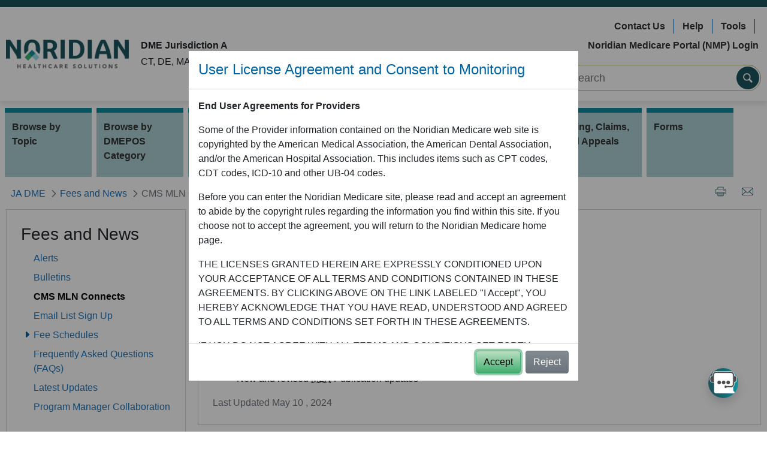

--- FILE ---
content_type: application/javascript
request_url: https://med.noridianmedicare.com/documents/10546/74333/acronymous.js
body_size: 11401
content:
/*
acronymous.js
Based on Highlight (http://johannburkard.de/blog/programming/javascript/highlight-javascript-text-higlighting-jquery-plugin.html)

Include jQuery and then this file to automatically markup all acronyms below as <abbr>s.
List acronyms from longest to shortest to ensure proper markup.
*/

var acronyms = {
// Greater than Seven Characters
	"Big Sky AMES":"Association of Home Medical Equipment Suppliers (Montana and Idaho)",
	"REP PAYEE":"Representative Payee",
	"CMS-1500":"Health Insurance Claim Form",
	"C-Status":"Contractor-determined allowance",
	"ICD-9-CM":"International Classification of Diseases, 9th Revision, Clinical Modification",
	"Noridian":"Noridian Healthcare Solutions",
// Seven Characters
	"CHAMPUS":"Civilian Health Medical Program of the Uniformed Services",
	"CWF/MSP":"Common Working File/Medicare Secondary Payer",
	"DME MAC":"Durable Medical Equipment Medicare Administrative Contractor",
	"MA Plan":"Medicare Advantage Plan (formerly Medicare Choice or Medicare HMO)",
	"MEDIGAP":"A Medicare complementary insurance program",
	"MEDPARD":"Medicare Participating Physician/Supplier Directory",
	"NON-PAR":"Non-participating Provider",
	"PAYERID":"Payer Identification (Number)",
	"PV-PQRS":"Physician Value-Physician Quality Reporting System",
	"SADMERC":"Statistical Analysis Durable Medical Equipment Regional Carrier",
// Six Characters
	"AZMESA":"Arizona Medical Equipment Suppliers Association",
	"CM/PCS":"Clinical Modification/Procedure Coding System",
	"DEDUCT":"Deductible",
	"DMEPOS":"Durable Medical Equipment, Prosthetics, Orthotics, and Supplies",
	"EMTALA":"Emergency Medical Treatment and Active Labor Act",
	"HIGLAS":"Healthcare Integrated General Ledger Accounting System",
	"ICD-10":"International Classification of Diseases, Tenth Revision",
	"MEDCAC":"Medicare Evidence Development & Coverage Advisory Committee",
	"MPFSDB":"Medicare Physician Fee Schedule Data Base",
	"MS-DRG":"Medicare Severity Diagnosis Related Grouper",
	"PEPPER":"Program for Evaluating Payment Patterns Electronic Report",
	"POE AG":"Provider Outreach and Education Advisory Group",
	"USPSTF":"United States Preventive Services Task Force",
	"YNHHSC":"Yale New Haven Health Services Corporation",
// Five Characters
	"AdQIC":"Administrative Qualified Independent Contractor",
	"AHIMA":"American Health Information Management Association",
	"AI/AN":"American Indian/Alaska Native",
	"CAMPS":"California Association of Medical Product Suppliers",
	"CELIP":"Claim Expansion and Line Item Pricing",
	"CLCCP":"Comprehensive Limiting Charge Compliance Program",
	"COBRA":"Consolidated Omnibus Budget Reconciliation Act of 1985",
	"COINS":"Coinsurance",
	"COPPA":"Condition of Prior Payment Authorization",
	"DBidS":"DMEPOS On-line Bidding System",
	"DEFRA":"Deficit Reduction Act",
	"DMECS":"Durable Medical Equipment Coding System",
	"DMERC":"Durable Medical Equipment Regional Carrier",
	"DOTPA":"Developing Outpatient Therapy Payment Alternatives",
	"EDISS":"Electronic Data Interchange Support Services",
	"ELISA":"Enzyme-Linked Immunosorbent Assay",
	"EOT-R":"End Of Therapy with Resumption",
	"HCPCS":"Healthcare Common Procedure Coding System",
	"HIGLAS":"Healthcare Integrated General Ledger Accounting System",
	"HIPAA":"Health Insurance Portability and Accountability Act of 1996",
	"HIPPS":"Health Insurance Prospective Payment System",
	"I/OCE":"Integrated Outpatient Code Editor",
	"ICD-9":"The International Classification of Diseases, Ninth Revision",
	"LIDOS":"Line Item Dates Of Service",
	"MAMES":"Midwest Association for Medical Equipment Services",
	"MA-PD":"Medicare Advantage Prescription Drug Plans",
	"MCARE":"Medicare Customer Assistance Regarding Eligibility",
	"MCPRC":"Medicare Secondary Payer Recovery Contractor",
	"MCPSS":"Medicare Contractor Provider Satisfaction Survey",
	"MFAIC":"Medicare Fraud and Abuse Information Coordinator",
	"MIPPA":"Medicare Improvements for Patients and Providers Act of 2008",
	"MolDX":"Molecular Diagnostic Services",
	"MRADL":"Mobility Related Activity of Daily Living",
	"NAMPS":"Nevada Association of Medical Products Suppliers",
	"NCPDP":"National Council for Prescription Drug Program",
	"NCVHS":"National Committee on Vital and Health Statistics",
	"NHCMQ":"Nursing Home Case-Mix and Quality Demonstration",
	"NPPES":"National Plan and Provider Enumeration System",
	"OAOSA":"Oral Appliances used for the treatment of Obstructive Sleep Apnea",
	"PAMES":"Pacific Association for Medical Equipment Services (Oregon and Washington)",
	"PECOS":"Provider Enrollment, Chain and Ownership System",
	"PEHIR":"Provider Enrollment Historical Information Request",
	"POEAG":"Provider Outreach and Education Advisory Group",
	"PPACA":"Patient Protection and Affordable Care Act",
	"PSAVE":"Provider Self-Audit with Validation and Extrapolation",
	"PSYCH":"Psychiatric Services",
	"Q & A":"Question and Answer",
	"RBRVS":"Resource Based Relative Value Scale",
	"RBRVU":"Resource Based Relative Value Unit",
	"REMIT":"Remittance Advice",
	"RESNA":"Rehabilitation Engineering and Assistive Technology Society of North America",
	"SBIRT":"Screening, Brief Intervention, and Referral to Treatment",
	"SCHIP":"State Children's Health Insurance Program",
	"SCPFA":"Significant Correction of a Prior Full Assessment",
	"SHIPs":"State Health Insurance Plan",
	"SSNRI":"Social Security Number Removal Initiative",
	"TEFRA":"Tax Equity and Fiscal Responsibility Act of 1982 (PL97248)",
	"UHDDS":"Uniform Hospital Discharge Data Set",
	"UTMED":"Utah Medical Equipment Dealers",
// Four Characters
	"AAMA":"American Association of Medical Assistants",
	"AAPC":"American Academy of Professional Coders",
	"AASM":"American Academy of Sleep Medicine",
	"ABMS":"American Board of Medical Specialties",
	"ABSM":"American Board of Sleep Medicine",
	"ADMC":"Advance Determination of Medicare Coverage",
	"AHRQ":"Agency for Healthcare Research and Quality",
	"AMBA":"American Medical Billing Association",
	"AMCC":"Automated Multi-Channel Chemistry",
	"ANSI":"American National Standards Institute",
	"AOPA":"American Orthotic and Prosthetic Association",
	"ASCA":"Administrative Simplification Compliance Act",
	"BBRA":"Balanced Budget Refinement Act of 1999",
	"BCRC":"Benefits Coordination & Recovery Center",
	"BENE":"Beneficiary",
	"BIPA":"Medicare, Medicaid and SCHIP Benefits Improvement and Protection Act of 2000",
	"BISC":"Benefit Integrity Support Center",
	"CARC":"Claim Adjustment Reason Code",
	"CBIC":"Competitive Bidding Implementation Contractor",
	"CBSA":"Core Based Statistical Area",
	"CDRD":"Covered Document Review Date",
	"CEDI":"Common Electronic Data Interchange",
	"CERT":"Comprehensive Error Rate Testing",
	"CHIP":"Children's Health Insurance Program",
	"CLFS":"Clinical Laboratory Fee Schedule",
	"CLIA":"Clinical Laboratory Improvement Amendment",
	"CMCS":"Center for Medicaid, CHIP and Survey & Certification",
	"CMHC":"Community Mental Health Center",
	"COBA":"Coordination of Benefits Agreement",
	"COBC":"Coordination of Benefits Contractor",
	"COPD":"Chronic Obstructive Pulmonary Disease",
	"CORE":"Center for Outcomes Research and Evaluation",
	"CORF":"Comprehensive Outpatient Rehabilitation Facility",
	"COTS":"Commercial-Off-The-Shelf",
	"CPAP":"Continuous Positive Airway Pressure",
	"CRNA":"Certified Registered Nurse Anesthetist",
	"CROW":"Charcot Restraint Orthotic Walker",
	"DHHS":"Department of Health and Human Services",
	"DSMO":"Designated Standard Maintenance Organization",
	"DSMT":"Diabetic Self-Management Training",
	"EGHP":"Employer Group Health Plan",
	"EOMB":"Explanation of Medicare Benefits",
	"esMD":"Electronic Submission of Medical Documentation",
	"ESRD":"End Stage Renal Disease",
	"FISS":"Fiscal Intermediary Shared System",
	"FlO2":"Fractional Concentration of Oxygen",
	"FOIA":"Freedom of Information Act",
	"FQHC":"Federally Qualified Health Centers",
	"GEHA":"Government Employees Hospital Association",
	"GPCI":"Geographic Practice Cost Index",
	"GPRO":"Group Practice Reporting Option",
	"HETS":"HIPAA Eligibility Transaction System",
	"HH+H":"Home Health and Hospice",
	"HICN":"Health Insurance Claim Number",
	"HIMR":"Health Insurance Master Record",
	"HOPD":"Hospital Outpatient Department",
	"HPSA":"Health Professional Shortage Area",
	"HPTC":"Healthcare Provider Taxonomy Codes",
	"HSIP":"HPSA Surgical Incentive Payment",
	"HVBP":"Hospital Value-Based Purchasing",
	"IACS":"Individuals Authorized Access to CMS Computer Services",
	"IDPN":"Intradialytic Parenteral Nutrition",
	"IDTF":"Independent Diagnostic Testing Facility",
	"Inpt":"Inpatient",
	"IPPB":"Intermittent Positive Pressure Breathing",
	"IPPE":"Initial Preventive Physical Examination",
	"IPPS":"Inpatient Prospective Payment System",
	"IVIG":"Intravenous Immune Globulin",
	"KAFO":"Knee Ankle Foot Orthosis",
	"LCER":"Limiting Charge Exception Report",
	"LCMP":"Licensed/Certified Medical Professional",
	"LCSW":"Licensed Clinical Social Workers",
	"LGHP":"Large Group Health Plan",
	"LTCF":"Long Term Care Facility",
	"LTCH":"Long-Term Care Hospital",
	"MCPM":"Medicare Claims Processing Manual",
	"MCPS":"Medicare Claims Processing System",
	"MFMM":"Medicare Financial Management Manual",
	"MMEA":"Medicare and Medicaid Extenders Act of 2010",
	"MPFS":"Medicare Physician Fee Schedule",
	"MPPR":"Multiple Procedure Payment Reduction",
	"MREP":"Medicare Remit Easy Print",
	"MVPS":"Medicare Volume Performance Standard",
	"NAAC":"National Academy of Ambulance Coders",
	"NCCI":"National Correct Coding Initiative",
	"NDAB":"National Diabetes Advisory Board",
	"NEMB":"Notices of Exclusions From Medicare Benefits",
	"NIOV":"Non-invasive OPEN Ventilation System",
	"NMES":"Neuromuscular Electrical Stimulator",
	"NOBA":"Notice of Budget Authority",
	"NOOH":"Notice of an Opportunity for a Hearing",
	"NPRM":"Notice of Proposed Rulemaking \nor\n Notice of Public Rule Making",
	"NPWT":"Negative Pressure Wound Therapy",
	"NTIS":"National Technical Information Service",
	"NUBC":"National Uniform Billing Committee",
	"NUCC":"National Uniform Claim Committee",
	"OACD":"Oral Anticancer Drug",
	"OBRA":"Omnibus Budget Reconciliation Act",
	"OCNA":"Other Carrier Name/Address",
	"OCSQ":"Office of Clinical Standards and Quality",
	"OIFO":"Office of Investigations Field Office",
	"OMCA":"Other Medicare Change Assessment",
	"OMHA":"Office of Medicare Hearings and Appeals",
	"OMRA":"Other Medicare Required Assessment",
	"OPPS":"Outpatient Prospective Payment System",
	"ORDI":"Office of Research Development and Information",
	"OTAF":"Obligated to Accept as Payment in Full Amount",
	"OTPT":"Outpatient",
	"PAOC":"Program Advisory and Oversight Committee",
	"PCIP":"Primary Care Incentive Payment Program",
	"PDAC":"Pricing, Data Analysis and Coding",
	"PERM":"Program Error Rate Measurement",
	"PHSA":"Public Health Service Act",
	"POCI":"Provider Ownership Compensation Interest",
	"PPTN":"Professional Provider Telecommunication Network",
	"PQRI":"Physician Quality Reporting Initiative",
	"PQRS":"Physician Quality Reporting System",
	"PROV":"Provider",
	"PRSS":"Pressure Reducing Support Surface",
	"PS&R":"Provider Statistical and Reimbursement Report",
	"PTAN":"Provider Transaction Access Number",
	"PXRS":"Portable X-Ray Supplier",
	"QAPI":"Quality Assessment and Performance Improvement",
	"QRUR":"Quality and Resource Use Report",
	"RARC":"Remittance Advice Remark Code",
	"RHHI":"Regional Home Health Intermediary",
	"RNFA":"Registered Nurse First Assistant",
	"RPCH":"Rural Primary Care Hospital (now Critical Access Hospital)",
	"SACU":"Supplier Audit and Compliance Unit",
	"SCSA":"Significant Changes in Status Assessment",
	"SIIS":"Supplemental Insurance Interface System (crossover claim)",
	"SLMB":"Specified Lower Income Medicare Beneficiary (Medicaid)",
	"SMRC":"Supplemental Medical Review Contractor",
	"SPAN":"Occurrence Span Code",
	"SRDP":"Self-Referral Disclosure Protocol",
	"TENS":"Transcutaneous Electrical Nerve Stimulator",
	"TLSO":"Thoracic-Lumbar-Sacral Orthosis",
	"UMWA":"United Mine Workers Association",
	"UPIN":"Unique Physician Identification Number\nor\nUnique Provider Identification Number",
	"USAO":"United States Attorney's Office",
	"WEDI":"Workgroup for Electronic Data Interchange",
	"WOPD":"Written Orders Prior to Delivery",
	"ZPIC":"Zone Program Integrity Contractor",
// Three Characters
	"AAA":"Abdominal Aortic Aneurysm",
	"ABN":"Advance Beneficiary Notice of Noncoverage",
	"ACA":"Affordable Care Act",
	"ACM":"Ask the Contractor Meeting",
	"ACO":"Accountable Care Organization",
	"ACS":"Automated Correspondence System",
	"ACT":"Ask the Contractor Teleconference",
	"ADA":"American Dental Association\nor\nAmerican Diabetes Association",
	"ADI":"Advanced Diagnostic Imaging",
	"ADJ":"Adjustment",
	"ADL":"Activities of Daily Living",
	"ADP":"Automated Data Processing",
	"ADR":"Additional Documentation Request\nor\nAdditional Development Request",
	"ADS":"Automated Development System",
	"AED":"Automatic External Defibrillator",
	"AFO":"Ankle Foot Orthosis",
	"AHA":"American Hospital Association",
	"AHI":"Apnea-Hypopnea Index",
	"AIC":"Amount in Controversy",
	"AIR":"All Inclusive Rate",
	"ALJ":"Administrative Law Judge",
	"ALS":"Advanced Life Support (ambulance)",
	"AMA":"American Medical Association",
	"AOB":"Assignment of Benefits",
	"APC":"Ambulatory Payment Classification",
	"APG":"Ambulatory Patient Group",
	"APR":"Automatic Password Reset",
	"ARD":"Assessment Reference Date",
	"ASA":"American Society of Anesthesiologists",
	"ASC":"Accredited Standards Committee\nor\nAmbulatory Surgical/Surgery Center",
	"ASP":"Average Sales Price",
	"ATP":"Assistive Technology Professional",
	"AWP":"Average Wholesale Price",
	"AWV":"Annual Wellness Visit",
	"BAO":"Backup Authorized Official",
	"BBA":"Balanced Budget Act",
	"BBM":"Bone Mass Measurements",
	"BIS":"Break-in-Service",
	"BLS":"Basic Life Support (ambulance)",
	"BNP":"B-type Natriuretic Peptide",
	"BPO":"Bureau of Program Operations (CMS)",
	"C&M":"Coordination and Maintenance",
	"CAC":"Contractor Advisory Committee",
	"CAH":"Critical Access Hospital",
	"CAS":"Carotid Artery Stenting",
	"CBA":"Competitive Bidding Area",
	"CBR":"Comparative Billing Report",
	"CCI":"Correct Coding Initiative",
	"CCM":"Chronic Care Management",
	"CCN":"Claim Control Number\nor\nCorrespondence Control Number",
	"CCR":"Cost-to-Charge Ratio",
	"CDC":"Centers for Disease Control and Prevention",
	"CDE":"Certified Diabetic Educators",
	"CEA":"Carotid Endarterectomy",
	"CEU":"Continuing Education Unit",
	"CFR":"Code of Federal Regulations",
	"CGM":"Continous Glucose Monitor",
	"CGS":"CGS Administrators, LLC",
	"CHC":"Comprehensive Health Center",
	"CMD":"Contractor Medical Director",
	"CME":"Complete Medical Education",
	"CMG":"Case Mix Group",
	"CMN":"Certificate of Medical Necessity",
	"CMP":"Civil Monetary Penalty",
	"CMR":"Comprehensive Medical Review",
	"CMS":"Centers for Medicare & Medicaid Services",
	"CNM":"Certified Nurse Midwife",
	"CNS":"Clinical Nurse Specialist",
	"COA":"Change of Address",
	"COB":"Coordination of Benefits\nor\nClose of Business",
	"COT":"Change of Therapy",
	"CPI":"Consumer Price Index",
	"CPM":"Claims Processing Manual / Continuous Passive Motion",
	"CPO":"Care Plan Oversight",
	"CPT":"Claims Processing Timeliness\nor\nCurrent Procedural Terminology",
	"CQM":"Clinical Quality Measure",
	"CRD":"Chronic Renal Disease",
	"CSI":"Claim Status Inquiry",
	"CSR":"Customer Service Representative",
	"CSW":"Clinical Social Worker",
	"CWF":"Common Working File",
	"DAB":"Departmental Appeals Board",
	"DAC":"DME MAC Advisory Committee",
	"DBA":"Doing Business As",
	"DCN":"Document Control Number",
	"DCS":"Diversified Collection Service",
	"DDE":"Direct Data Entry",
	"DDS":"Doctor of Dental Surgery",
	"DFR":"Dialysis Facility Report",
	"DHS":"Designated Health Services",
	"DIF":"DME Information Form",
	"DMD":"DME Medical Director\nor\nDoctor of Medical Dentistry",
	"DME":"Durable Medical Equipment",
	"DNF":"Do Not Forward",
	"DOB":"Date of Birth",
	"DOD":"Date of Death\nor\nDate of Discharge",
	"DOE":"Date of Entitlement",
	"DOJ":"Department of Justice",
	"DOR":"Date of Receipt",
	"DOS":"Date of Service",
	"DPD":"Detailed Product Description",
	"DPM":"Doctor of Podiatric Medicine",
	"DRA":"Deficit Reduction Act",
	"DRG":"Diagnosis-Related Group",
	"DSC":"Doctor of Surgical Chiropody",
	"DSH":"Disproportionate Share",
	"DSP":"Doctor of Surgical Podiatry",
	"DVA":"Department of Veterans Affairs",
	"DWO":"Detailed Written Order",
	"E/M":"Evaluation and Management",
	"E&M":"Evaluation and Management",
	"ECG":"Electrocardiogram",
	"EDI":"Electronic Data Interchange",
	"EDS":"Electronic Data Systems Corp.",
	"EFT":"Electronic Funds Transfer",
	"EHR":"Electronic Health Records",
	"EIA":"Enzyme Immunoassay",
	"EIN":"Employer Identification Number",
	"EKG":"Electrocardiogram",
	"EMC":"Electronic Media Claims",
	"EMT":"Emergency Medical Technician",
	"EOB":"Explanation of Benefits",
	"EOT":"End of Therapy",
	"ERA":"Electronic Remittance Advice",
	"ERL":"Electronic Receipt Listing",
	"ERN":"Electronic Remittance Notice",
	"ERP":"Education Recognition Program",
	"eRx":"Electronic Prescribing",
	"ESA":"Erythropoiesis Stimulating Agents",
	"EUS":"External User Services",
	"F2F":"Face-to-Face",
	"FAQ":"Frequently Asked Question",
	"FBI":"Federal Bureau of Investigations",
	"FCN":"Financial Control Number",
	"FDA":"Food and Drug Administration",
	"FES":"Functional Electrical Stimulator",
	"FFP":"Federal Financial Participation",
	"FFS":"Fee-for-Service",
	"FMR":"Focused Medical Review",
	"FRC":"Federal Records Center",
	"FTC":"Federal Trade Commission",
	"FTE":"Full-time Equivalent",
	"FTF":"Face-to-Face",
	"GAO":"Government Accountability Office",
	"GBA":"Government Benefits Association",
	"GEM":"General Equivalence Mapping",
	"GHP":"Group Health Plan",
	"GME":"Graduate Medical Education",
	"HAC":"Hospital Acquired Condition",
	"HAH":"Healthcare Association of Hawaii",
	"HBO":"Hyperbaric Oxygen",
	"HBP":"Hospital Based Physician",
	"HDI":"Health Data Insights",
	"HHA":"Home Health Agency",
	"HHS":"Department of Health & Human Services",
	"HIC":"Health Insurance Claim Number",
	"HIE":"Health Information Exchange",
	"HIH":"Health Information Handler",
	"HIV":"Human Immunodeficiency Virus",
	"HME":"Home Medical Equipment",
	"HMO":"Health Maintenance Organization",
	"HPI":"History of Present Illness",
	"HST":"Home Sleep Test",
	"IBT":"Intensive Behavioral Therapy",
	"ICD":"International Classification of Diseases",
	"ICN":"Internal Control Number",
	"ICU":"Intensive Care Unit",
	"IDE":"Investigational Device Exemption",
	"IFC":"Interim Final Rule with Comment",
	"IHS":"Indian Health Services",
	"IIC":"Inflation-Indexed Charge",
	"IIP":"Inflation Index Charge-Prevailing",
	"IME":"Indirect Medical Education",
	"IOL":"Intraocular lens",
	"IOM":"Internet Only Manual",
	"IPF":"Inpatient Psychiatric Facility",
	"IPL":"Independent Physiological Laboratory",
	"IRF":"Inpatient Rehabilitation Facility",
	"IRP":"Inexpensive or other Routinely Purchased DME",
	"IRS":"Internal Revenue Service",
	"IVR":"Interactive Voice Response System",
	"JSM":"Joint Signature Memorandum",
	"LCA":"Least Costly Alternative",
	"LCD":"Local Coverage Determination (Medical Policy)",
	"LCL":"Lowest Charge Level",
	"LFS":"Laboratory Fee Schedule",
	"LIP":"Low Income Patient\nor\nLow Income Payment",
	"LLP":"Limited License Practitioner",
	"LOC":"Level of Care",
	"LON":"Length of Need",
	"LOS":"Length of Stay",
	"LPM":"Liters per Minute",
	"LPN":"Licensed Practical Nurse",
	"LSO":"Lumbar Sacral Orthosis",
	"LTC":"Long Term Care",
	"LTR":"Lifetime Reserve Days",
	"LVN":"Licensed Vocational Nurse",
	"MAB":"Medical Association of Billers",
	"MAC":"Medicare Administrative Contractor\nor\nMonitored Anesthesia Care",
	"MAE":"Mobility Assistive Equipment",
	"MBI":"Medicare Beneficiary Identifier",
	"MCM":"Medicare Carriers Manual",
	"MCO":"Managed Care Organizations",
	"MCS":"Multi Carrier System",
	"MDS":"Minimum Data Set",
	"MEI":"Medicare Economic Index",
	"MIA":"Medicare Inpatient Adjudication",
	"MID":"Medicare Beneficiary Identifier",
	"MIF":"Measure Information Form",
	"MLN":"Medicare Learning Network",
	"MMA":"Medicare Modernization Act",
	"MOA":"Medicare Outpatient Adjudication",
	"MNT":"Medical Nutrition Therapy",
	"MRN":"Medicare Remittance Notice",
	"MSA":"Metropolitan Statistical Area\nor\n(Medicare) Medical Savings Account",
	"MSN":"Medicare Summary Notice",
	"MSO":"Management Service Organization",
	"MSP":"Medicare Secondary Payer",
	"MTS":"Medicare Transaction System",
	"MUE":"Medically Unlikely Edit",
	"NAS":"Noridian Administrative Services",
	"NCB":"National Competitive Bid",
	"NCD":"National Coverage Determination",
	"NDC":"National Drug Code",
	"NHS":"Noridian Healthcare Solutions",
	"NMP":"Noridian Medicare Portal",
	"NMT":"Medical Nutritional Therapy",
	"NMW":"Nurse Midwife",
	"NOC":"Not Otherwise Classified",
	"NOS":"Number of Service",
    "NPE":"National Provider Enrollment",
	"NPI":"National Provider Identifier",
	"NPP":"Non-Physician Practitioners",
	"NQF":"National Quality Forum",
	"NSF":"National Standard Format\nor\nNon-sufficient Funds",
	"NSV":"Network Service Vendor",
	"OAS":"Office of Audit Service of the Department of Health and Human Services",
	"OCC":"Occurrence Code",
	"OCE":"Outpatient Code Editor",
	"OCR":"Optical Character Recognition",
	"ODF":"Open Door Forum",
	"OIG":"Office of the Inspector General",
	"OLC":"Online Learning Center",
	"OMB":"Office of Management and Budget",
	"ONC":"Office of the National Coordinator for Health Information Technology",
	"OPT":"Outpatient Physical Therapy",
	"OSA":"Obstructive Sleep Apnea",
	"OSC":"Occurrence Span Code",
	"OTC":"Over the Counter Drug",
	"OTS":"Off-The-Shelf",
	"PAP":"Positive Airway Pressure",
	"PAR":"Prior Authorization Request\nor\nParticipating Physician",
	"PCA":"Progressive Corrective Action",
	"PCC":"Provider Contact Center",
	"PCD":"Pneumatic Compression Device",
	"PCP":"Primary Care Physician (or Provider)",
	"PDP":"Prescription Drug Plan",
	"PDR":"Physician's Desk Reference",
	"PDT":"Purchased Diagnostic Test",
	"PEN":"Parenteral and Enteral Nutrition",
	"PFS":"Physician Fee Schedule",
	"PHC":"Public Health Clinic",
	"PHI":"Protected Health Information",
	"PHP":"Partial Hospitalization Program",
	"PHS":"Public Health Service",
	"PII":"Personally Identifiable Information",
	"PIM":"Program Integrity Manual",
	"PIN":"Provider Identification Number",
	"PMD":"Power Mobility Device",
	"POA":"Present on Admission\nor\nPower of Attorney",
	"POD":"Proof of Delivery",
	"POE":"Provider Outreach and Education",
	"POL":"Physicians Office Lab",
	"POS":"Place of Service\nor\nPoint of Service Option (for an HMO)",
	"POV":"Power Operated Vehicle",
	"PPO":"Preferred Provider Organization",
	"PPR":"Physician Payment Reform",
	"PPS":"Prospective Payment System",
	"PPV":"Pneumococcal Pneumonia Vaccine",
	"PRA":"Paperwork Reduction Act",
	"PRO":"Peer Review Organization",
	"PSA":"Primary Service Area",
	"PSC":"Program Safeguard Contractor",
	"PSF":"Provider Specific File",
	"PSG":"Polysomnogram",
	"PSO":"Provider Sponsored Organization",
	"PTA":"Percutaneous Transluminal Angioplasty",
	"PWC":"Power Wheelchair",
	"PWK":"Paperwork",
	"Q&A":"Question and Answer",
	"QAP":"Quality Assurance Program",
	"QIC":"Qualified Independent Contractor",
	"QIG":"Quality Improvement Group",
	"QIO":"Quality Improvement Organization",
	"QIP":"Quality Incentive Program",
	"QMB":"Qualified Medicare Beneficiary",
	"RAC":"Recovery Audit Contractor",
	"RAD":"Respiratory Assist Device",
	"RAI":"Resident Assessment Instrument",
	"RAP":"Resident Assessment Protocol",
	"RDF":"Renal Dialysis Facility",
	"RDI":"Respiratory Disturbance Index",
	"RFB":"Request For Bids\nor\nReligious Fraternal Benefit Society Plan",
	"RHC":"Rural Health Clinic",
	"RIC":"Rehabilitation Impairment Categories",
	"RID":"Record ID/Request ID",
	"ROS":"Review of Systems",
	"RPL":"Rehabilitation, Psychiatric, and Long-Term Care",
	"RPT":"Registered Physical Therapist",
	"RRB":"Railroad Retirement Board",
	"RTP":"Return to Provider",
	"RUG":"Resource Utilization Groups",
	"RUL":"Reasonable Useful Lifetime",
	"RVC":"Revenue Code",
	"RVS":"Relative Value Scale",
	"RVU":"Relative Value Unit",
	"SAD":"Self-Administered Drug",
	"SCT":"Specialty Care Transport",
	"SDO":"Standard Development Organization",
	"SGR":"Sustainable Growth Rate",
	"SGS":"SafeGuard Services",
	"SLM":"Seat Lift Mechanism",
	"SLP":"Speech Language Pathologist\nor\nSpeech Language Pathology",
	"SNC":"Skilled Nursing Care",
	"SNF":"Skilled Nursing Facility",
	"SOF":"Signature on File",
	"SOS":"Site of Service",
	"SPR":"Standard Paper Remittance",
	"SSA":"Social Security Administration",
	"SSI":"Supplemental Security Income",
	"SSN":"Social Security Number",
	"SWG":"Swingbed",
	"SWO":"Standard Written Order",
	"TAN":"Treatment Authorization Number",
	"TAT":"Turn-around-time",
	"TCU":"Transitional Care Unit",
	"TDD":"Telecommunications Device for the Deaf",
	"TDL":"Technical Direction Letter",
	"TEP":"Technical Expert Panel",
	"TIN":"Taxpayer Identification Number",
	"TMJ":"Temporomandibular Joint Dysfunction",
	"TOB":"Total OnBoarding\nor\nType of Bill",
	"TOP":"Transitional Outpatient Payment",
	"TOS":"Type of Service",
	"TPE":"The International Classification of Diseases, Tenth Revision",
	"TPN":"Targeted Probe and Educate",
	"TTY":"Teletype",
	"UIN":"Unique Identification Number (System Security)",
	"UKM":"Urea Kinetic Modeling",
	"UOS":"Unit of Service",
	"USP":"U.S. Pharmacopoeia",
	"UTI":"Urinary Tract Infection",
	"UTN":"Unique Tracking Number",
	"VED":"Vacuum Erection Device",
	"VMS":"ViPS Medicare System",
	"WAC":"Wholesale Acquisition Cost",
	"WBT":"Web Based Training",
	"WHO":"World Health Organization",
	"WIC":"Western Integrity Center",
	"WMV":"'Welcome to Medicare' Visit",
	"WPC":"Washington Publishing Company",
	"YTD":"Year-to-Date",
	"ZIP":"Zoning Improvement Plan (ZIP Codes)",
	"7E":"7-Element",
// Two Characters
	"AA":"Anesthesia Assistant",
	"AC":"Action Code\nor\nAppeals Council",
	"AO":"Authorized Official",
	"AP":"Account Payable",
	"AR":"Accounts Receivable",
	"BE":"Beneficiary Eligibility",
	"BI":"Benefit Integrity",
	"BP":"Benefit Protection",
	"CB":"Consolidated Billing",
	"CC":"Condition Code",
	"CF":"Conversion Factor",
	"CO":"Contractual Obligation\nor\nContracting Officer\nor\nCentral Office (CMS, in Baltimore, MD)",
	"CP":"Clinical Psychologist",
	"CR":"Change Request\nor\nCardiac Rehabilitation\nor\nCatastrophe/Disaster Related",
	"CY":"Calendar Year",
	"DC":"Doctor of Chiropractic\nor\nDistrict of Columbia",
	"DO":"Doctor of Osteopathy",
	"DP":"Doctor of Podiatry",
	"DX":"Diagnosis",
	"ED":"Emergency Department",
	"EI":"Economic Index",
	"ER":"Emergency Room",
	"EU":"End User",
	"FH":"Fair Hearing",
	"FI":"Fiscal Intermediary",
	"FL":"Form Locator",
	"FR":"Final Rule\nor\nFederal Register",
	"FY":"Fiscal Year",
	"HH":"Home Health",
	"IG":"Implementation Guide",
	"IL":"Independent Laboratory",
	"IP":"Independent Psychologist",
	"IV":"Intravenous",
	"MA":"Medicare Advantage\nor\nMedical Assistance",
	"MD":"Medical Doctor\nor\nMaryland",
	"MM":"Medlearn Matters",
	"MR":"Medical Review",
	"MS":"Maintenance and Servicing",
	"NA":"Non-assigned (Claim)",
	"NF":"No-Fault",
	"NH":"Nursing Home\nor\nNew Hampshire",
	"NP":"Nurse Practitioner",
	"OA":"Other Adjustment",
	"OD":"Doctor of Optometry (Optometrist)\nor\nOnset Date",
	"OI":"Office of Investigations",
	"OT":"Occupational Therapy",
	"PA":"Policy Article\nor\nPhysician Assistant\nor\nPennsylvania\nor\nPrior Authorization",
	"PC":"Professional Component",
	"PI":"Paramedic Intercept",
	"PM":"Program Memorandum",
	"PR":"Patient Responsibility\nor\nPulmonary Rehabilitation",
	"PT":"Patient\nor\nPhysical Therapy",
	"PY":"Payment Year",
	"QC":"Quality Control",
	"QI":"Qualifying Individuals (Medicaid)",
	"RA":"Remittance Advice\nor\nRecovery Audit",
	"RC":"Reasonable Charge\nor\nReason Code",
	"RN":"Registered Nurse",
	"RO":"Regional Office (CMS)",
	"RT":"Respiratory Therapy",
	"SB":"Swingbed",
	"SE":"Special Edition",
	"TC":"Technical Component",
	"TR":"Technical Report",
	"UR":"Utilization Review",
	"VA":"Veterans Administration",
	"VC":"Value Code",
	"WC":"Worker's Compensation"				
};


jQuery.fn.addAbbr = function(pat) {
	function innerAbbr(node, pat) {
		var skip = 0;
		if (node.nodeType == 3) {
			var pos = node.data.indexOf(pat), found = false;

			if (pos >= 0) // try deleting this entire if block if something doesn't work
			{
				/** keeps acronyms from appearing in links that are URLs or email addresses ***********************/
				if (node.parentNode.tagName.toLowerCase() == "a" && (node.data.toLowerCase().indexOf(".gov") > -1 || node.data.toLowerCase().indexOf(".com") > -1 || node.data.indexOf("@") > -1))
				{
					pos = -1;
				}
				else
				{
					do
					{
						var pos1p = node.data.indexOf("(", pos - 6 > 0 ? pos - 6 : 0); // 6 = 7 (length of longest acronym) - 2 (length of shortest acronym) + 1 (for opening parenthesis); this is because short acronyms may be found in larger, skipped ones
						var pos2p = node.data.indexOf(")", pos + pat.length);
	
						var charBefore, charAfter;
						pos > 0 ? charBefore = node.data.charAt(pos - 1) : charBefore = null;
						node.data.length > pos + pat.length ? charAfter = node.data.charAt(pos + pat.length) : charAfter = null;
	
						/** keeps acronyms from appearing in parentheses **************************************************/
						if (pos1p > -1 && pos1p < pos && pos2p > pos1p && pos2p - pos1p <= 10 && node.data.substring(pos1p + 1, pos2p).indexOf(pat) > -1 && (acronyms[node.data.substring(pos1p + 1, pos2p)] || (acronyms[node.data.substring(pos1p + 1, pos2p - 1)] && node.data.charAt(pos2p - 1) == "s"))) // 10 = 7 (length of longest acronym) + 2 (for parentheses) + 1 ("s")
						{
							pos = node.data.indexOf(pat, pos2p + 1);
						}
						/** keeps acronyms out of uppercase words *********************************************************/
						else if ((charBefore && charBefore == charBefore.toUpperCase() && charBefore != charBefore.toLowerCase()) || (charAfter && charAfter == charAfter.toUpperCase() && charAfter != charAfter.toLowerCase()))
						{
							pos = node.data.indexOf(pat, pos + pat.length);
						}
						else
						{
							found = true;
						}
					} while (pos >= 0 && found === false)

				}
			}


			if (pos >= 0) {
				var spannode = document.createElement('abbr');
				spannode.title = acronyms[pat];
				var middlebit = node.splitText(pos);
				var endbit = middlebit.splitText(pat.length);
				var middleclone = middlebit.cloneNode(true);
				spannode.appendChild(middleclone);
				middlebit.parentNode.replaceChild(spannode, middlebit);
				skip = 1;
			}
		}
		else if (node.nodeType == 1 && node.childNodes && !/(abbr|script|style)/i.test(node.tagName)){
			for (var i = 0; i < node.childNodes.length; ++i) {
				i += innerAbbr(node.childNodes[i], pat);
			}
		}
		return skip;
	}
	return this.each(function() {
		innerAbbr(this, pat);
	});
};

jQuery.fn.removeAbbr = function() {
	return this.find("abbr").each(function() {
		this.parentNode.firstChild.nodeName;
		with (this.parentNode) {
			replaceChild(this.firstChild, this);
			normalize();
		}
	}).end();
};

/**********************************************************************/

$(function(){
	$content = $(".content");
	
	for (var i in acronyms) {
		$content.addAbbr(i);
	};
});
